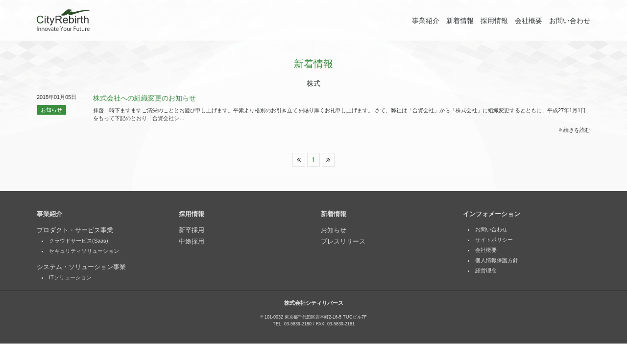

--- FILE ---
content_type: text/html; charset=UTF-8
request_url: https://www.cityrebirth.co.jp/news_tag/%E6%A0%AA%E5%BC%8F
body_size: 6964
content:
<!DOCTYPE html>
<html lang="ja">
<head>
<meta charset="utf-8">
<meta name="viewport" content="width=device-width, initial-scale=1, minimum-scale=1, maximum-scale=1, user-scalable=no">
<title>CityRebirth</title>
<link rel="shortcut icon" type="image/x-icon" href="https://www.cityrebirth.co.jp/wp-content/themes/cr/images/favicon.ico">
<link rel="apple-touch-icon" href="https://www.cityrebirth.co.jp/wp-content/themes/cr/images/sp_icon.png">
<link rel="stylesheet" type="text/css" href="https://www.cityrebirth.co.jp/wp-content/themes/cr/libs/bootstrap/css/bootstrap-flex.css">
<link rel="stylesheet" type="text/css" href="https://www.cityrebirth.co.jp/wp-content/themes/cr/libs/bootstrap/tether-1.2.0/dist/css/tether.min.css">
<link rel="stylesheet" type="text/css" href="https://www.cityrebirth.co.jp/wp-content/themes/cr/css/normalize.css">
<link rel="stylesheet" type="text/css" href="https://www.cityrebirth.co.jp/wp-content/themes/cr/css/ericMeyer2.0.css">
<link href='https://fonts.googleapis.com/css?family=Roboto:300' rel='stylesheet' type='text/css'>
<link rel="stylesheet" href="https://maxcdn.bootstrapcdn.com/font-awesome/4.5.0/css/font-awesome.min.css">
<link rel="stylesheet" type="text/css" href="https://www.cityrebirth.co.jp/wp-content/themes/cr/libs/toast/jquery.toast.min.css">
<link rel="stylesheet" type="text/css" href="https://www.cityrebirth.co.jp/wp-content/themes/cr/css/common.css">
<link rel="stylesheet" type="text/css" href="https://www.cityrebirth.co.jp/wp-content/themes/cr/style.css">
<!--[if lt IE 9]>
		<script src="http://html5shiv.googlecode.com/svn/trunk/html5.js"></script>
<![endif]-->
<script>
	(function(i,s,o,g,r,a,m){i['GoogleAnalyticsObject']=r;i[r]=i[r]||function(){
	(i[r].q=i[r].q||[]).push(arguments)},i[r].l=1*new Date();a=s.createElement(o),
	m=s.getElementsByTagName(o)[0];a.async=1;a.src=g;m.parentNode.insertBefore(a,m)
	})(window,document,'script','//www.google-analytics.com/analytics.js','ga');

	ga('create', 'UA-58516021-1', 'auto');
	ga('send', 'pageview');
</script>

<meta name='robots' content='max-image-preview:large' />
    <script>
        var ajaxurl = 'https://www.cityrebirth.co.jp/wp-admin/admin-ajax.php';
    </script>
<link rel="alternate" type="application/rss+xml" title="CityRebirth &raquo; 株式 タグ のフィード" href="https://www.cityrebirth.co.jp/news_tag/%e6%a0%aa%e5%bc%8f/feed" />
<style id='wp-img-auto-sizes-contain-inline-css' type='text/css'>
img:is([sizes=auto i],[sizes^="auto," i]){contain-intrinsic-size:3000px 1500px}
/*# sourceURL=wp-img-auto-sizes-contain-inline-css */
</style>
<style id='wp-emoji-styles-inline-css' type='text/css'>

	img.wp-smiley, img.emoji {
		display: inline !important;
		border: none !important;
		box-shadow: none !important;
		height: 1em !important;
		width: 1em !important;
		margin: 0 0.07em !important;
		vertical-align: -0.1em !important;
		background: none !important;
		padding: 0 !important;
	}
/*# sourceURL=wp-emoji-styles-inline-css */
</style>
<style id='wp-block-library-inline-css' type='text/css'>
:root{--wp-block-synced-color:#7a00df;--wp-block-synced-color--rgb:122,0,223;--wp-bound-block-color:var(--wp-block-synced-color);--wp-editor-canvas-background:#ddd;--wp-admin-theme-color:#007cba;--wp-admin-theme-color--rgb:0,124,186;--wp-admin-theme-color-darker-10:#006ba1;--wp-admin-theme-color-darker-10--rgb:0,107,160.5;--wp-admin-theme-color-darker-20:#005a87;--wp-admin-theme-color-darker-20--rgb:0,90,135;--wp-admin-border-width-focus:2px}@media (min-resolution:192dpi){:root{--wp-admin-border-width-focus:1.5px}}.wp-element-button{cursor:pointer}:root .has-very-light-gray-background-color{background-color:#eee}:root .has-very-dark-gray-background-color{background-color:#313131}:root .has-very-light-gray-color{color:#eee}:root .has-very-dark-gray-color{color:#313131}:root .has-vivid-green-cyan-to-vivid-cyan-blue-gradient-background{background:linear-gradient(135deg,#00d084,#0693e3)}:root .has-purple-crush-gradient-background{background:linear-gradient(135deg,#34e2e4,#4721fb 50%,#ab1dfe)}:root .has-hazy-dawn-gradient-background{background:linear-gradient(135deg,#faaca8,#dad0ec)}:root .has-subdued-olive-gradient-background{background:linear-gradient(135deg,#fafae1,#67a671)}:root .has-atomic-cream-gradient-background{background:linear-gradient(135deg,#fdd79a,#004a59)}:root .has-nightshade-gradient-background{background:linear-gradient(135deg,#330968,#31cdcf)}:root .has-midnight-gradient-background{background:linear-gradient(135deg,#020381,#2874fc)}:root{--wp--preset--font-size--normal:16px;--wp--preset--font-size--huge:42px}.has-regular-font-size{font-size:1em}.has-larger-font-size{font-size:2.625em}.has-normal-font-size{font-size:var(--wp--preset--font-size--normal)}.has-huge-font-size{font-size:var(--wp--preset--font-size--huge)}.has-text-align-center{text-align:center}.has-text-align-left{text-align:left}.has-text-align-right{text-align:right}.has-fit-text{white-space:nowrap!important}#end-resizable-editor-section{display:none}.aligncenter{clear:both}.items-justified-left{justify-content:flex-start}.items-justified-center{justify-content:center}.items-justified-right{justify-content:flex-end}.items-justified-space-between{justify-content:space-between}.screen-reader-text{border:0;clip-path:inset(50%);height:1px;margin:-1px;overflow:hidden;padding:0;position:absolute;width:1px;word-wrap:normal!important}.screen-reader-text:focus{background-color:#ddd;clip-path:none;color:#444;display:block;font-size:1em;height:auto;left:5px;line-height:normal;padding:15px 23px 14px;text-decoration:none;top:5px;width:auto;z-index:100000}html :where(.has-border-color){border-style:solid}html :where([style*=border-top-color]){border-top-style:solid}html :where([style*=border-right-color]){border-right-style:solid}html :where([style*=border-bottom-color]){border-bottom-style:solid}html :where([style*=border-left-color]){border-left-style:solid}html :where([style*=border-width]){border-style:solid}html :where([style*=border-top-width]){border-top-style:solid}html :where([style*=border-right-width]){border-right-style:solid}html :where([style*=border-bottom-width]){border-bottom-style:solid}html :where([style*=border-left-width]){border-left-style:solid}html :where(img[class*=wp-image-]){height:auto;max-width:100%}:where(figure){margin:0 0 1em}html :where(.is-position-sticky){--wp-admin--admin-bar--position-offset:var(--wp-admin--admin-bar--height,0px)}@media screen and (max-width:600px){html :where(.is-position-sticky){--wp-admin--admin-bar--position-offset:0px}}

/*# sourceURL=wp-block-library-inline-css */
</style><style id='global-styles-inline-css' type='text/css'>
:root{--wp--preset--aspect-ratio--square: 1;--wp--preset--aspect-ratio--4-3: 4/3;--wp--preset--aspect-ratio--3-4: 3/4;--wp--preset--aspect-ratio--3-2: 3/2;--wp--preset--aspect-ratio--2-3: 2/3;--wp--preset--aspect-ratio--16-9: 16/9;--wp--preset--aspect-ratio--9-16: 9/16;--wp--preset--color--black: #000000;--wp--preset--color--cyan-bluish-gray: #abb8c3;--wp--preset--color--white: #ffffff;--wp--preset--color--pale-pink: #f78da7;--wp--preset--color--vivid-red: #cf2e2e;--wp--preset--color--luminous-vivid-orange: #ff6900;--wp--preset--color--luminous-vivid-amber: #fcb900;--wp--preset--color--light-green-cyan: #7bdcb5;--wp--preset--color--vivid-green-cyan: #00d084;--wp--preset--color--pale-cyan-blue: #8ed1fc;--wp--preset--color--vivid-cyan-blue: #0693e3;--wp--preset--color--vivid-purple: #9b51e0;--wp--preset--gradient--vivid-cyan-blue-to-vivid-purple: linear-gradient(135deg,rgb(6,147,227) 0%,rgb(155,81,224) 100%);--wp--preset--gradient--light-green-cyan-to-vivid-green-cyan: linear-gradient(135deg,rgb(122,220,180) 0%,rgb(0,208,130) 100%);--wp--preset--gradient--luminous-vivid-amber-to-luminous-vivid-orange: linear-gradient(135deg,rgb(252,185,0) 0%,rgb(255,105,0) 100%);--wp--preset--gradient--luminous-vivid-orange-to-vivid-red: linear-gradient(135deg,rgb(255,105,0) 0%,rgb(207,46,46) 100%);--wp--preset--gradient--very-light-gray-to-cyan-bluish-gray: linear-gradient(135deg,rgb(238,238,238) 0%,rgb(169,184,195) 100%);--wp--preset--gradient--cool-to-warm-spectrum: linear-gradient(135deg,rgb(74,234,220) 0%,rgb(151,120,209) 20%,rgb(207,42,186) 40%,rgb(238,44,130) 60%,rgb(251,105,98) 80%,rgb(254,248,76) 100%);--wp--preset--gradient--blush-light-purple: linear-gradient(135deg,rgb(255,206,236) 0%,rgb(152,150,240) 100%);--wp--preset--gradient--blush-bordeaux: linear-gradient(135deg,rgb(254,205,165) 0%,rgb(254,45,45) 50%,rgb(107,0,62) 100%);--wp--preset--gradient--luminous-dusk: linear-gradient(135deg,rgb(255,203,112) 0%,rgb(199,81,192) 50%,rgb(65,88,208) 100%);--wp--preset--gradient--pale-ocean: linear-gradient(135deg,rgb(255,245,203) 0%,rgb(182,227,212) 50%,rgb(51,167,181) 100%);--wp--preset--gradient--electric-grass: linear-gradient(135deg,rgb(202,248,128) 0%,rgb(113,206,126) 100%);--wp--preset--gradient--midnight: linear-gradient(135deg,rgb(2,3,129) 0%,rgb(40,116,252) 100%);--wp--preset--font-size--small: 13px;--wp--preset--font-size--medium: 20px;--wp--preset--font-size--large: 36px;--wp--preset--font-size--x-large: 42px;--wp--preset--spacing--20: 0.44rem;--wp--preset--spacing--30: 0.67rem;--wp--preset--spacing--40: 1rem;--wp--preset--spacing--50: 1.5rem;--wp--preset--spacing--60: 2.25rem;--wp--preset--spacing--70: 3.38rem;--wp--preset--spacing--80: 5.06rem;--wp--preset--shadow--natural: 6px 6px 9px rgba(0, 0, 0, 0.2);--wp--preset--shadow--deep: 12px 12px 50px rgba(0, 0, 0, 0.4);--wp--preset--shadow--sharp: 6px 6px 0px rgba(0, 0, 0, 0.2);--wp--preset--shadow--outlined: 6px 6px 0px -3px rgb(255, 255, 255), 6px 6px rgb(0, 0, 0);--wp--preset--shadow--crisp: 6px 6px 0px rgb(0, 0, 0);}:where(.is-layout-flex){gap: 0.5em;}:where(.is-layout-grid){gap: 0.5em;}body .is-layout-flex{display: flex;}.is-layout-flex{flex-wrap: wrap;align-items: center;}.is-layout-flex > :is(*, div){margin: 0;}body .is-layout-grid{display: grid;}.is-layout-grid > :is(*, div){margin: 0;}:where(.wp-block-columns.is-layout-flex){gap: 2em;}:where(.wp-block-columns.is-layout-grid){gap: 2em;}:where(.wp-block-post-template.is-layout-flex){gap: 1.25em;}:where(.wp-block-post-template.is-layout-grid){gap: 1.25em;}.has-black-color{color: var(--wp--preset--color--black) !important;}.has-cyan-bluish-gray-color{color: var(--wp--preset--color--cyan-bluish-gray) !important;}.has-white-color{color: var(--wp--preset--color--white) !important;}.has-pale-pink-color{color: var(--wp--preset--color--pale-pink) !important;}.has-vivid-red-color{color: var(--wp--preset--color--vivid-red) !important;}.has-luminous-vivid-orange-color{color: var(--wp--preset--color--luminous-vivid-orange) !important;}.has-luminous-vivid-amber-color{color: var(--wp--preset--color--luminous-vivid-amber) !important;}.has-light-green-cyan-color{color: var(--wp--preset--color--light-green-cyan) !important;}.has-vivid-green-cyan-color{color: var(--wp--preset--color--vivid-green-cyan) !important;}.has-pale-cyan-blue-color{color: var(--wp--preset--color--pale-cyan-blue) !important;}.has-vivid-cyan-blue-color{color: var(--wp--preset--color--vivid-cyan-blue) !important;}.has-vivid-purple-color{color: var(--wp--preset--color--vivid-purple) !important;}.has-black-background-color{background-color: var(--wp--preset--color--black) !important;}.has-cyan-bluish-gray-background-color{background-color: var(--wp--preset--color--cyan-bluish-gray) !important;}.has-white-background-color{background-color: var(--wp--preset--color--white) !important;}.has-pale-pink-background-color{background-color: var(--wp--preset--color--pale-pink) !important;}.has-vivid-red-background-color{background-color: var(--wp--preset--color--vivid-red) !important;}.has-luminous-vivid-orange-background-color{background-color: var(--wp--preset--color--luminous-vivid-orange) !important;}.has-luminous-vivid-amber-background-color{background-color: var(--wp--preset--color--luminous-vivid-amber) !important;}.has-light-green-cyan-background-color{background-color: var(--wp--preset--color--light-green-cyan) !important;}.has-vivid-green-cyan-background-color{background-color: var(--wp--preset--color--vivid-green-cyan) !important;}.has-pale-cyan-blue-background-color{background-color: var(--wp--preset--color--pale-cyan-blue) !important;}.has-vivid-cyan-blue-background-color{background-color: var(--wp--preset--color--vivid-cyan-blue) !important;}.has-vivid-purple-background-color{background-color: var(--wp--preset--color--vivid-purple) !important;}.has-black-border-color{border-color: var(--wp--preset--color--black) !important;}.has-cyan-bluish-gray-border-color{border-color: var(--wp--preset--color--cyan-bluish-gray) !important;}.has-white-border-color{border-color: var(--wp--preset--color--white) !important;}.has-pale-pink-border-color{border-color: var(--wp--preset--color--pale-pink) !important;}.has-vivid-red-border-color{border-color: var(--wp--preset--color--vivid-red) !important;}.has-luminous-vivid-orange-border-color{border-color: var(--wp--preset--color--luminous-vivid-orange) !important;}.has-luminous-vivid-amber-border-color{border-color: var(--wp--preset--color--luminous-vivid-amber) !important;}.has-light-green-cyan-border-color{border-color: var(--wp--preset--color--light-green-cyan) !important;}.has-vivid-green-cyan-border-color{border-color: var(--wp--preset--color--vivid-green-cyan) !important;}.has-pale-cyan-blue-border-color{border-color: var(--wp--preset--color--pale-cyan-blue) !important;}.has-vivid-cyan-blue-border-color{border-color: var(--wp--preset--color--vivid-cyan-blue) !important;}.has-vivid-purple-border-color{border-color: var(--wp--preset--color--vivid-purple) !important;}.has-vivid-cyan-blue-to-vivid-purple-gradient-background{background: var(--wp--preset--gradient--vivid-cyan-blue-to-vivid-purple) !important;}.has-light-green-cyan-to-vivid-green-cyan-gradient-background{background: var(--wp--preset--gradient--light-green-cyan-to-vivid-green-cyan) !important;}.has-luminous-vivid-amber-to-luminous-vivid-orange-gradient-background{background: var(--wp--preset--gradient--luminous-vivid-amber-to-luminous-vivid-orange) !important;}.has-luminous-vivid-orange-to-vivid-red-gradient-background{background: var(--wp--preset--gradient--luminous-vivid-orange-to-vivid-red) !important;}.has-very-light-gray-to-cyan-bluish-gray-gradient-background{background: var(--wp--preset--gradient--very-light-gray-to-cyan-bluish-gray) !important;}.has-cool-to-warm-spectrum-gradient-background{background: var(--wp--preset--gradient--cool-to-warm-spectrum) !important;}.has-blush-light-purple-gradient-background{background: var(--wp--preset--gradient--blush-light-purple) !important;}.has-blush-bordeaux-gradient-background{background: var(--wp--preset--gradient--blush-bordeaux) !important;}.has-luminous-dusk-gradient-background{background: var(--wp--preset--gradient--luminous-dusk) !important;}.has-pale-ocean-gradient-background{background: var(--wp--preset--gradient--pale-ocean) !important;}.has-electric-grass-gradient-background{background: var(--wp--preset--gradient--electric-grass) !important;}.has-midnight-gradient-background{background: var(--wp--preset--gradient--midnight) !important;}.has-small-font-size{font-size: var(--wp--preset--font-size--small) !important;}.has-medium-font-size{font-size: var(--wp--preset--font-size--medium) !important;}.has-large-font-size{font-size: var(--wp--preset--font-size--large) !important;}.has-x-large-font-size{font-size: var(--wp--preset--font-size--x-large) !important;}
/*# sourceURL=global-styles-inline-css */
</style>

<style id='classic-theme-styles-inline-css' type='text/css'>
/*! This file is auto-generated */
.wp-block-button__link{color:#fff;background-color:#32373c;border-radius:9999px;box-shadow:none;text-decoration:none;padding:calc(.667em + 2px) calc(1.333em + 2px);font-size:1.125em}.wp-block-file__button{background:#32373c;color:#fff;text-decoration:none}
/*# sourceURL=/wp-includes/css/classic-themes.min.css */
</style>
<link rel="https://api.w.org/" href="https://www.cityrebirth.co.jp/wp-json/" /><link rel="EditURI" type="application/rsd+xml" title="RSD" href="https://www.cityrebirth.co.jp/xmlrpc.php?rsd" />
<meta name="generator" content="WordPress 6.9" />
</head>
<body>
    <header id="site-header">
        <div class="_container">
            <h1 class="_brand"><a href="https://www.cityrebirth.co.jp"><img src="https://www.cityrebirth.co.jp/wp-content/themes/cr/images/logo.svg" alt="株式会社シティリバース"></a></h1>
            <a href="#main-nav" id="toggle-nav"><i class="fa fa-bars"></i></a>
            <nav id="main-nav">
                <ul class="clearfix">
                    <li><a href="https://www.cityrebirth.co.jp/business">事業紹介</a></li>
                    <li><a href="https://www.cityrebirth.co.jp/news">新着情報</a></li>
                    <li><a href="https://www.cityrebirth.co.jp/recruit">採用情報</a></li>
                    <li><a href="https://www.cityrebirth.co.jp/company">会社概要</a></li>
                    <li><a href="https://www.cityrebirth.co.jp/contact">お問い合わせ</a></li>
                </ul>
            </nav>
        </div>
        <!-- /._container -->
    </header>
    <!-- /#site-header -->

    <main id="site-main" class="_child-page _bg-gray">
        <section class="_container">
    <section class="_section">
        <h1 class="text-center _heading-1">新着情報</h1>
        <p class="text-center">株式</p>                    <ul class="_table-list">
                            <li>
                    <div class="_list-col">
                        <time>2015年01月05日</time>
                        <a href="https://www.cityrebirth.co.jp/news_category/announcement" class="_tags">お知らせ</a>                    </div>
                    <!-- /._list-col -->
                    <div class="_list-col">
                        <h2 class="_list-heading"><a href="https://www.cityrebirth.co.jp/news/announcement/organizational-changes-to-the-corporation">株式会社への組織変更のお知らせ</a></h2>
                        <p>拝啓　時下ますますご清栄のこととお慶び申し上げます。平素より格別のお引き立てを賜り厚くお礼申し上げます。 さて、弊社は「合資会社」から「株式会社」に組織変更するとともに、平成27年1月1日をもって下記のとおり「合資会社シ&#8230;</p>
                        <p class="text-right"><a href="https://www.cityrebirth.co.jp/news/announcement/organizational-changes-to-the-corporation" class="_read-more"><i class="fa fa-angle-double-right"></i> 続きを読む</a></p>
                    </div>
                    <!-- /._list-col -->
                </li>
                        </ul>
            <!-- /._table-list -->
                        
        
<nav class="_pager">
    <a href="https://www.cityrebirth.co.jp/news/news_tag/%e6%a0%aa%e5%bc%8f"><i class="fa fa-angle-double-left"></i></a>
                <a href="https://www.cityrebirth.co.jp/news/news_tag/%e6%a0%aa%e5%bc%8f/page/1" class="_active">1</a>
        <a href="https://www.cityrebirth.co.jp/news/news_tag/%e6%a0%aa%e5%bc%8f/page/1"><i class="fa fa-angle-double-right"></i></a>
</nav>
<!-- /._pager -->
    </section>
    <!-- /._section -->
</section>
<!-- /._container -->
        <div class="_container">
                    </div>
        <!-- /._container -->
    </main>
    <!-- /#site-main -->
<footer id="site-footer">
    <div class="_container">
        <div class="row">
            <div class="col col-sm-3 col-xs-12">
                <nav>
                    <h2><a href="https://www.cityrebirth.co.jp/business">事業紹介</a></h2>
                    <div class="cat-tree-items"><h3><a href="https://www.cityrebirth.co.jp/business_category/product-service">プロダクト・サービス事業</a></h3><ul class="_list-nav"><li><a href="https://www.cityrebirth.co.jp/business_category/cloud-service">クラウドサービス(Saas)</a></li><li><a href="https://www.cityrebirth.co.jp/business_category/security-solution">セキュリティソリューション</a></li></ul></div><div class="cat-tree-items"><h3><a href="https://www.cityrebirth.co.jp/business_category/system-solution">システム・ソリューション事業</a></h3><ul class="_list-nav"><li><a href="https://www.cityrebirth.co.jp/business_category/solution">ITソリューション</a></li></ul></div>                </nav>
            </div>
            <!-- /.col -->
            <div class="col col-sm-3 col-xs-12">
                <nav>
                    <h2><a href="https://www.cityrebirth.co.jp/recruit">採用情報</a></h2>
                    <div class="cat-tree-items"><h3><a href="https://www.cityrebirth.co.jp/recruit_category/freshman">新卒採用</a></h3></div><div class="cat-tree-items"><h3><a href="https://www.cityrebirth.co.jp/recruit_category/carrer">中途採用</a></h3></div>                </nav>
            </div>
            <!-- /.col -->
            <div class="col col-sm-3 col-xs-12">
                <nav>
                    <h2><a href="https://www.cityrebirth.co.jp/news">新着情報</a></h2>
                    <div class="cat-tree-items"><h3><a href="https://www.cityrebirth.co.jp/news_category/announcement">お知らせ</a></h3></div><div class="cat-tree-items"><h3><a href="https://www.cityrebirth.co.jp/news_category/press-release">プレスリリース</a></h3></div>                </nav>
            </div>
            <!-- /.col -->
            <div class="col col-sm-3 col-xs-12">
                <h2>インフォメーション</h2>
                <ul class="_list-nav"><li><a href="https://www.cityrebirth.co.jp/contact">お問い合わせ</a></li><li><a href="https://www.cityrebirth.co.jp/policy">サイトポリシー</a></li><li><a href="https://www.cityrebirth.co.jp/company">会社概要</a></li><li><a href="https://www.cityrebirth.co.jp/privacy-policy">個人情報保護方針</a></li><li><a href="https://www.cityrebirth.co.jp/management-philosophy">経営理念</a></li></ul>            </div>
            <!-- /.col -->
        </div>
        <!-- /.row -->
    </div>
    <!-- /._container -->
    <section class="_section _footer-foot">
        <div class="_container">
            <h2>株式会社シティリバース</h2>
            <address>〒101-0032 東京都千代田区岩本町2-16-5 TUCビル7F</address>
            <address>TEL: 03-5839-2180 / FAX: 03-5839-2181</address>
        </div>
        <!-- /._container -->
    </section>
    <!-- /._section -->
</footer>
<!-- /#site-footer -->


<script type="text/javascript" src="https://code.jquery.com/jquery-2.2.1.min.js" ></script>
<script type="text/javascript" src="https://www.cityrebirth.co.jp/wp-content/themes/cr/libs/bootstrap/tether-1.2.0/dist/js/tether.min.js"></script>
<script type="text/javascript" src="https://www.cityrebirth.co.jp/wp-content/themes/cr/libs/bootstrap/js/bootstrap.min.js" ></script>
<script type="text/javascript" src="https://www.cityrebirth.co.jp/wp-content/themes/cr/libs/toast/jquery.toast.min.js" ></script>
<script type="text/javascript" src="https://www.cityrebirth.co.jp/wp-content/themes/cr/js/min/app.js" ></script>
<script src="https://www.cityrebirth.co.jp/wp-content/themes/cr/js/min/validate.js"></script>
<script type="speculationrules">
{"prefetch":[{"source":"document","where":{"and":[{"href_matches":"/*"},{"not":{"href_matches":["/wp-*.php","/wp-admin/*","/wp-content/uploads/*","/wp-content/*","/wp-content/plugins/*","/wp-content/themes/cr/*","/*\\?(.+)"]}},{"not":{"selector_matches":"a[rel~=\"nofollow\"]"}},{"not":{"selector_matches":".no-prefetch, .no-prefetch a"}}]},"eagerness":"conservative"}]}
</script>
<script id="wp-emoji-settings" type="application/json">
{"baseUrl":"https://s.w.org/images/core/emoji/17.0.2/72x72/","ext":".png","svgUrl":"https://s.w.org/images/core/emoji/17.0.2/svg/","svgExt":".svg","source":{"concatemoji":"https://www.cityrebirth.co.jp/wp-includes/js/wp-emoji-release.min.js?ver=6.9"}}
</script>
<script type="module">
/* <![CDATA[ */
/*! This file is auto-generated */
const a=JSON.parse(document.getElementById("wp-emoji-settings").textContent),o=(window._wpemojiSettings=a,"wpEmojiSettingsSupports"),s=["flag","emoji"];function i(e){try{var t={supportTests:e,timestamp:(new Date).valueOf()};sessionStorage.setItem(o,JSON.stringify(t))}catch(e){}}function c(e,t,n){e.clearRect(0,0,e.canvas.width,e.canvas.height),e.fillText(t,0,0);t=new Uint32Array(e.getImageData(0,0,e.canvas.width,e.canvas.height).data);e.clearRect(0,0,e.canvas.width,e.canvas.height),e.fillText(n,0,0);const a=new Uint32Array(e.getImageData(0,0,e.canvas.width,e.canvas.height).data);return t.every((e,t)=>e===a[t])}function p(e,t){e.clearRect(0,0,e.canvas.width,e.canvas.height),e.fillText(t,0,0);var n=e.getImageData(16,16,1,1);for(let e=0;e<n.data.length;e++)if(0!==n.data[e])return!1;return!0}function u(e,t,n,a){switch(t){case"flag":return n(e,"\ud83c\udff3\ufe0f\u200d\u26a7\ufe0f","\ud83c\udff3\ufe0f\u200b\u26a7\ufe0f")?!1:!n(e,"\ud83c\udde8\ud83c\uddf6","\ud83c\udde8\u200b\ud83c\uddf6")&&!n(e,"\ud83c\udff4\udb40\udc67\udb40\udc62\udb40\udc65\udb40\udc6e\udb40\udc67\udb40\udc7f","\ud83c\udff4\u200b\udb40\udc67\u200b\udb40\udc62\u200b\udb40\udc65\u200b\udb40\udc6e\u200b\udb40\udc67\u200b\udb40\udc7f");case"emoji":return!a(e,"\ud83e\u1fac8")}return!1}function f(e,t,n,a){let r;const o=(r="undefined"!=typeof WorkerGlobalScope&&self instanceof WorkerGlobalScope?new OffscreenCanvas(300,150):document.createElement("canvas")).getContext("2d",{willReadFrequently:!0}),s=(o.textBaseline="top",o.font="600 32px Arial",{});return e.forEach(e=>{s[e]=t(o,e,n,a)}),s}function r(e){var t=document.createElement("script");t.src=e,t.defer=!0,document.head.appendChild(t)}a.supports={everything:!0,everythingExceptFlag:!0},new Promise(t=>{let n=function(){try{var e=JSON.parse(sessionStorage.getItem(o));if("object"==typeof e&&"number"==typeof e.timestamp&&(new Date).valueOf()<e.timestamp+604800&&"object"==typeof e.supportTests)return e.supportTests}catch(e){}return null}();if(!n){if("undefined"!=typeof Worker&&"undefined"!=typeof OffscreenCanvas&&"undefined"!=typeof URL&&URL.createObjectURL&&"undefined"!=typeof Blob)try{var e="postMessage("+f.toString()+"("+[JSON.stringify(s),u.toString(),c.toString(),p.toString()].join(",")+"));",a=new Blob([e],{type:"text/javascript"});const r=new Worker(URL.createObjectURL(a),{name:"wpTestEmojiSupports"});return void(r.onmessage=e=>{i(n=e.data),r.terminate(),t(n)})}catch(e){}i(n=f(s,u,c,p))}t(n)}).then(e=>{for(const n in e)a.supports[n]=e[n],a.supports.everything=a.supports.everything&&a.supports[n],"flag"!==n&&(a.supports.everythingExceptFlag=a.supports.everythingExceptFlag&&a.supports[n]);var t;a.supports.everythingExceptFlag=a.supports.everythingExceptFlag&&!a.supports.flag,a.supports.everything||((t=a.source||{}).concatemoji?r(t.concatemoji):t.wpemoji&&t.twemoji&&(r(t.twemoji),r(t.wpemoji)))});
//# sourceURL=https://www.cityrebirth.co.jp/wp-includes/js/wp-emoji-loader.min.js
/* ]]> */
</script>
</body>
</html>


--- FILE ---
content_type: text/css
request_url: https://www.cityrebirth.co.jp/wp-content/themes/cr/css/common.css
body_size: 3504
content:
@charset "UTF-8";
/**
* Vars
* -----------------------------------------------------------------------------*/
/**
* Mixins
* -----------------------------------------------------------------------------*/
/**
* Base
* -----------------------------------------------------------------------------*/
html {
  font-size: 100%;
  font-family: -apple-system,'Lucida Grande','Helvetica Neue','Hiragino Kaku Gothic ProN','メイリオ','游ゴシック',meiryo,sans-serif;
  color: #333; }

body {
  font-size: calc(70% + 0.25vw);
  text-rendering: optimizeLegibility;
  -webkit-font-smoothing: subpixel-antialiased; }

a {
  color: inherit; }
  a:hover {
    color: #388e3e;
    -webkit-transition: color linear 0.2s;
    transition: color linear 0.2s;
    text-decoration: none; }
  a:focus {
    color: inherit;
    border-color: inherit;
    text-decoration: none;
    outline: none; }

p {
  line-height: 1.5;
  margin-bottom: 0.8em; }

.text-center {
  text-align: center; }

.text-right {
  text-align: right; }

.text-color-main {
  color: #388e3e; }

.text-bold {
  font-weight: bold; }

._single {
  padding-top: 40px; }

small {
  font-size: calc(55% + 0.25vw); }

@media only screen and (max-width: 543px) {
  body {
    padding-top: 42px; } }

.alert.alert-default {
  background-color: #f0f0f0;
  border: solid 1px #e4e4e4;
  font-size: calc(55% + 0.25vw); }

/**
* Structure
* -----------------------------------------------------------------------------*/
._container {
  position: relative;
  max-width: 1130px;
  margin: auto;
  margin-left: 20px;
  margin-right: 20px; }

@media only screen and (min-width: 1130px) {
  ._container {
    margin-left: auto;
    margin-right: auto; } }

._bg-gray {
  background-color: #f9f9f9; }

._section {
  padding-bottom: 30px; }
  ._section ._section {
    padding-bottom: 15px; }

._child-page {
  padding-top: 80px;
  background-image: url(../images/bg-globe.png);
  background-size: 100% auto;
  background-position: top center;
  background-repeat: no-repeat; }

@media only screen and (max-width: 543px) {
  ._child-page {
    padding-top: 0; } }

/**
* Components
* -----------------------------------------------------------------------------*/
._card {
  background-color: #fff;
  margin-bottom: 20px;
  border-bottom: solid 1px #f3f3f3; }
  ._card ._card-header {
    position: relative;
    height: 18vw;
    min-height: 140px;
    border: solid 1px #eee;
    background-repeat: no-repeat;
    background-size: cover;
    background-position: center; }
    ._card ._card-header._child-page {
      height: 21vw; }
    ._card ._card-header ._card-header-heading {
      position: absolute;
      width: 100%;
      color: #fff;
      left: 0;
      bottom: 0;
      padding: 20px;
      padding-top: 8%;
      background: -webkit-linear-gradient(top, rgba(255, 255, 255, 0) 0%, rgba(0, 0, 0, 0.5) 100%);
      background: linear-gradient(to bottom, rgba(255, 255, 255, 0) 0%, rgba(0, 0, 0, 0.5) 100%);
      font-size: calc(120% + 0.25vw); }
      ._card ._card-header ._card-header-heading._no-shadow {
        background: transparent;
        color: #333; }
      ._card ._card-header ._card-header-heading a {
        position: relative;
        display: inline-block; }
        ._card ._card-header ._card-header-heading a:after {
          content: "";
          position: absolute;
          left: 0;
          bottom: -6px;
          display: block;
          background-color: rgba(255, 255, 255, 0.6);
          width: 0%;
          height: 1px;
          -webkit-transition: width 0.2s ease;
          transition: width 0.2s ease; }
        ._card ._card-header ._card-header-heading a:hover {
          color: inherit; }
          ._card ._card-header ._card-header-heading a:hover:after {
            width: 100%; }
  ._card ._card-body {
    padding: 20px; }
    ._card ._card-body ._card-body-heading {
      font-size: calc(120% + 0.25vw);
      color: #388e3e;
      margin-bottom: 20px; }
  ._card ._card-footer ._tags {
    padding: 0 20px 10px 20px; }
  ._card ._card-footer ._btn-wide {
    margin: 0 20px 20px 20px; }
  ._card ._card-footer ._card-footer-item > li {
    border-top: solid 1px #e4e4e4;
    padding: 20px; }
    ._card ._card-footer ._card-footer-item > li ._item-heading {
      color: #388e3e;
      font-weight: bold;
      margin-bottom: 10px; }
      ._card ._card-footer ._card-footer-item > li ._item-heading a {
        -webkit-transition: opacity linear 0.2s;
        transition: opacity linear 0.2s; }
        ._card ._card-footer ._card-footer-item > li ._item-heading a:hover {
          opacity: 0.7; }
    ._card ._card-footer ._card-footer-item > li p {
      font-size: calc(55% + 0.25vw); }
  ._card ._card-footer ._card-footer-item._item-icon > li {
    position: relative;
    padding-left: 100px; }
    ._card ._card-footer ._card-footer-item._item-icon > li ._icon {
      position: absolute;
      left: 0;
      top: 20px;
      display: block;
      text-align: center;
      width: 100px;
      font-size: 60px;
      color: #388e3e; }
  ._card ._card-footer ._card-footer-item ._tags {
    margin-top: 20px;
    padding-left: 0;
    padding-bottom: 0; }

@media only screen and (max-width: 543px) {
  ._card ._card-footer ._card-footer-item._item-icon > li {
    padding-left: 50px; }
    ._card ._card-footer ._card-footer-item._item-icon > li ._icon {
      top: 10px;
      width: 50px;
      font-size: 30px; } }

._tags li {
  float: left;
  margin-right: 10px; }
  ._tags li a {
    display: block;
    background-color: #388e3e;
    color: #fff;
    font-size: calc(55% + 0.25vw);
    padding: 5px 8px 4px 8px;
    margin-bottom: 10px;
    -webkit-transition: background-color ease 0.2s;
    transition: background-color ease 0.2s; }
    ._tags li a:hover {
      background-color: #46b34e; }

._tags::after {
  content: "";
  display: table;
  clear: both; }

._btn {
  display: block;
  text-align: center;
  padding: 20px;
  margin-bottom: 10px;
  -webkit-transition: all ease 0.2s;
  transition: all ease 0.2s;
  cursor: pointer; }
  ._btn._btn-flat {
    background-color: #388e3e;
    color: #fff;
    -webkit-transition: all ease 0.2s;
    transition: all ease 0.2s; }
    ._btn._btn-flat:hover {
      background-color: #46b34e; }
  ._btn._btn-ghost {
    border: solid 1px #ccc;
    background-color: transparent;
    -webkit-transition: all ease 0.2s;
    transition: all ease 0.2s; }
    ._btn._btn-ghost:hover {
      border-color: #388e3e; }
  ._btn._btn-disabled {
    background-color: #eee;
    color: #777; }
  ._btn._btn-icon {
    position: relative;
    /*
        ._icon{
            position: absolute;
            left: 0;
            top: 0;
        }
        */ }
  ._btn._btn-submit {
    width: 100%;
    border: none;
    margin-bottom: 0; }

._heading-1 {
  font-size: calc(120% + 0.25vw);
  color: #388e3e;
  padding-top: 40px;
  margin-bottom: 20px; }
  ._heading-1._card-no-header {
    padding-top: 10px; }

._table-list li {
  position: relative;
  border-bottom: solid 1px #e4e4e4;
  padding-top: 10px;
  padding-bottom: 10px; }
  ._table-list li._active a {
    color: #388e3e; }
  ._table-list li:first-child {
    padding-top: 0; }
  ._table-list li:last-child {
    border-bottom: none; }
  ._table-list li ._list-col:first-child {
    position: absolute;
    width: 8em; }
  ._table-list li ._list-col:last-child {
    margin-left: 8em; }
  ._table-list li time {
    display: block;
    font-size: calc(55% + 0.25vw);
    margin-bottom: 10px; }
  ._table-list li ._tags {
    font-size: calc(55% + 0.25vw);
    display: inline-block;
    background-color: #388e3e;
    padding: 5px 8px 4px 8px;
    color: #fff;
    -webkit-transition: opacity linear 0.2s;
    transition: opacity linear 0.2s; }
    ._table-list li ._tags:hover {
      opacity: 0.7; }
  ._table-list li ._list-heading {
    color: #388e3e;
    margin-bottom: 10px;
    -webkit-transition: opacity linear 0.2s;
    transition: opacity linear 0.2s; }
    ._table-list li ._list-heading:hover {
      opacity: 0.7; }
  ._table-list li p {
    font-size: calc(55% + 0.25vw); }

._table-list + a {
  margin-top: 20px; }

._list-nav li {
  margin-bottom: 10px; }

._pager {
  margin: 20px 0 20px;
  text-align: center; }
  ._pager a {
    display: inline-block;
    border: solid 1px #e4e4e4;
    padding: 6px 8px;
    -webkit-transition: all ease 0.2s;
    transition: all ease 0.2s; }
    ._pager a._active {
      color: #388e3e; }
    ._pager a:hover {
      border-color: #388e3e; }

/**
* Site Header
* -----------------------------------------------------------------------------*/
#site-header {
  position: fixed;
  width: 100%;
  height: 84px;
  left: 0;
  top: 0;
  background-color: rgba(255, 255, 255, 0.8);
  border-bottom: solid 1px #eee;
  z-index: 10; }
  #site-header ._brand {
    position: absolute;
    left: 0;
    top: 18px;
    z-index: 11;
    -webkit-transition: opacity linear 0.2s;
    transition: opacity linear 0.2s; }
    #site-header ._brand:hover {
      opacity: 0.7; }
    #site-header ._brand img {
      display: block;
      width: 110px;
      height: auto; }
  #site-header nav {
    position: absolute;
    right: 0; }
    #site-header nav ul {
      height: 100%; }
    #site-header nav li {
      line-height: 84px;
      float: left;
      margin-left: 14px; }
  #site-header #toggle-nav {
    display: none;
    position: absolute;
    right: 0;
    top: 9px;
    font-size: 24px;
    color: #444;
    z-index: 11; }
    #site-header #toggle-nav._active {
      color: #388e3e; }

@media only screen and (max-width: 543px) {
  #site-header {
    height: 42px;
    min-height: 42px;
    background-color: #fff; }
    #site-header #toggle-nav {
      display: inline-block; }
    #site-header._active {
      height: auto;
      border-bottom: solid 1px #e4e4e4;
      box-shadow: 0 1px 12px rgba(0, 0, 0, 0.1); }
    #site-header ._brand {
      top: 8px; }
      #site-header ._brand img {
        width: 60px; }
    #site-header nav {
      position: relative;
      padding-top: 42px;
      padding-bottom: 20px;
      max-height: 0px;
      overflow: hidden;
      -webkit-transition: max-height 0.3s ease;
      transition: max-height 0.3s ease; }
      #site-header nav._active {
        max-height: 400px; }
      #site-header nav ul {
        height: auto; }
        #site-header nav ul li {
          float: none;
          line-height: normal;
          margin-left: 0;
          border-bottom: solid 1px #e4e4e4; }
          #site-header nav ul li:last-child {
            border-bottom: none; }
          #site-header nav ul li a {
            display: block;
            padding: 20px 0 20px 0; }
            #site-header nav ul li a:after {
              float: right;
              color: #aaa;
              content: "\f105";
              font-family: FontAwesome; } }

/**
* Site Footer
* -----------------------------------------------------------------------------*/
#site-footer {
  background-color: #454545;
  padding: 40px 0 0 0;
  color: #ddd; }
  #site-footer h2 {
    font-weight: bold;
    font-size: calc(70% + 0.25vw);
    margin-bottom: 20px; }
  #site-footer h3 {
    font-size: calc(70% + 0.25vw);
    margin-bottom: 10px; }
  #site-footer address {
    font-size: calc(55% + 0.25vw);
    margin-bottom: 5px; }
  #site-footer ._list-nav {
    margin-bottom: 20px; }
    #site-footer ._list-nav li {
      font-size: calc(55% + 0.25vw);
      padding-left: 10px;
      list-style-type: disc;
      list-style-position: inside; }
  #site-footer ._footer-foot {
    text-align: center;
    font-size: calc(55% + 0.25vw);
    border-top: solid 1px #373737;
    padding-top: 20px; }

@media only screen and (max-width: 543px) {
  #site-footer h2 {
    border-bottom: solid 1px #333;
    margin-bottom: 10px;
    padding-bottom: 10px; }
  #site-footer nav {
    margin-bottom: 20px; }
    #site-footer nav li {
      padding: 0; }
    #site-footer nav a {
      display: block; }
  #site-footer ._footer-foot h2 {
    border-bottom: none; } }

/**
* Main Visual
* -----------------------------------------------------------------------------*/
#main-visual {
  min-height: 34vw;
  background-image: url(../images/mv-bg.png);
  background-size: cover;
  background-position: top center;
  background-repeat: no-repeat;
  padding-top: 84px;
  position: relative; }
  #main-visual h2 {
    color: #555;
    position: relative;
    top: 10vw;
    padding-left: 14vh; }
    #main-visual h2 img {
      max-width: 570px;
      height: auto;
      width: 50%; }
  #main-visual #main-visual-nav {
    margin-top: 20vw; }
    #main-visual #main-visual-nav ._btn {
      background-color: rgba(255, 255, 255, 0.7);
      padding: 24px 4px; }
  @media only screen and (max-width: 543px) {
    #main-visual h2 {
      padding-left: 10vw;
      top: -8vw; }
    #main-visual #main-visual-nav {
      margin-top: 8vw; }
      #main-visual #main-visual-nav ._btn {
        padding: 20px 4px; } }

/**
* Site Main
* -----------------------------------------------------------------------------*/
._main-lead {
  padding-bottom: 30px; }
  ._main-lead ._lead-lg {
    font-size: 3vw;
    font-weight: normal;
    color: #ccc;
    padding: 30px 0;
    font-family: 'Roboto', sans-serif; }
  ._main-lead ._sub-lead {
    color: #388e3e; }

/**
* Top Recruit
* -----------------------------------------------------------------------------*/
._banner-btn {
  display: block;
  margin-bottom: 20px;
  -webkit-transition: opacity linear 0.2s;
  transition: opacity linear 0.2s; }
  ._banner-btn:hover {
    opacity: 0.7; }
  ._banner-btn img {
    display: block;
    width: 100%;
    height: auto; }

/**
* Top Company
* -----------------------------------------------------------------------------*/
._top-company h2 {
  font-weight: bold;
  margin-bottom: 10px; }

._top-company address {
  font-size: calc(55% + 0.25vw);
  margin-bottom: 5px; }

._top-map iframe {
  width: 100%;
  height: 26vw; }

/**
* Company
* -----------------------------------------------------------------------------*/
._story-lead {
  font-size: calc(120% + 0.25vw);
  color: #388e3e;
  margin: 40px 0 40px 0;
  line-height: 1.3; }

._story-heading {
  color: #388e3e;
  margin-bottom: 10px;
  margin-top: 40px; }

/**
* News
* -----------------------------------------------------------------------------*/
._news ._heading-1 {
  position: relative;
  border-bottom: solid 1px #e4e4e4;
  padding-bottom: 6px; }
  ._news ._heading-1 time {
    font-size: 12px;
    color: #333;
    position: absolute;
    right: 0;
    bottom: 6px; }

._news ._attachment a {
  display: block;
  background-color: #fff;
  border: solid 1px #e4e4e4;
  padding: 20px;
  margin-bottom: 10px;
  position: relative;
  -webkit-transition: all ease 0.2s;
  transition: all ease 0.2s; }
  ._news ._attachment a:hover {
    border-color: #388e3e; }
    ._news ._attachment a:hover i {
      color: #388e3e; }
  ._news ._attachment a ._attachment-icon {
    position: absolute;
    left: 10px;
    top: 10px; }
    ._news ._attachment a ._attachment-icon img {
      width: 34px;
      height: auto; }

._news ._attachment i {
  position: absolute;
  right: 20px;
  color: #ccc; }

._news ._attachment._icon a {
  padding-left: 60px; }

._news aside ._heading-1 {
  font-size: calc(70% + 0.25vw);
  color: #333;
  padding-top: 48px; }

._news aside ._table-list li a {
  font-size: calc(55% + 0.25vw); }

._news-footer {
  border-top: solid 1px #e4e4e4;
  margin-top: 20px;
  padding-top: 20px; }
  ._news-footer ._tags {
    display: inline-block;
    background-color: #388e3e;
    padding: 5px 8px 4px 8px;
    color: #fff;
    -webkit-transition: opacity linear 0.2s;
    transition: opacity linear 0.2s;
    font-size: calc(55% + 0.25vw); }
    ._news-footer ._tags:hover {
      opacity: 0.7; }

/**
* Single
* -----------------------------------------------------------------------------*/
._content ._headings {
  color: #388e3e;
  margin-bottom: 20px;
  margin-top: 40px; }

._content h3, ._content h4, ._content h5, ._content h6 {
  font-weight: bold;
  margin-top: 20px;
  margin-bottom: 10px; }

._content ul {
  margin-left: 10px; }
  ._content ul.nav-tabs {
    margin-left: 0; }
  ._content ul li {
    list-style-type: disc;
    list-style-position: inside;
    margin-bottom: 10px; }
    ._content ul li.nav-item {
      list-style-type: none; }

._content ol {
  margin-left: 10px; }
  ._content ol li {
    list-style-type: decimal;
    list-style-position: inside;
    margin-bottom: 10px; }

._content img {
  max-width: 100%;
  height: auto; }
  ._content img.size-full {
    border: solid 2px #e4e4e4; }

._single-content h2 {
  font-size: calc(120% + 0.25vw);
  margin-bottom: 20px;
  border-left: solid 4px #388e3e;
  padding-left: 10px;
  padding-bottom: 6px;
  padding-top: 6px;
  border-bottom: solid 1px #e4e4e4; }

/**
* Form
* -----------------------------------------------------------------------------*/
._form {
  background-color: #fff;
  border: solid 1px #e4e4e4; }
  ._form ._form-header {
    border-bottom: solid 1px #e4e4e4; }
    ._form ._form-header ._form-header-heading {
      color: #388e3e;
      font-size: calc(120% + 0.25vw);
      padding: 20px; }
  ._form ._form-body {
    padding: 20px; }

form .form-group {
  margin-bottom: 20px; }

form label {
  margin-bottom: .5rem; }
  form label._required:after {
    content: " *";
    color: #f33;
    position: relative;
    top: 3px; }

form .checkbox label {
  margin-right: 10px;
  margin-bottom: 10px; }

form small {
  display: inline-block;
  margin-top: 10px;
  line-height: 1.5; }

form ._btn-submit {
  margin-top: 20px; }

form ._form-hidden {
  display: none; }

form input[type="file"] {
  padding: 10px; }

form ._invalid {
  background-color: #ffd;
  border-color: #cc5; }

.form-group select.form-control {
  height: 37px; }

/**
* Page
* -----------------------------------------------------------------------------*/
._page ul {
  list-style-type: disc;
  list-style-position: inside;
  margin-bottom: 20px;
  margin-left: 20px; }
  ._page ul li {
    margin-bottom: 10px; }

._page ol {
  list-style-type: decimal;
  list-style-position: inside;
  margin-left: 20px;
  margin-bottom: 20px; }
  ._page ol li {
    margin-top: 20px;
    margin-bottom: 10px; }

/**
* Bread Crumbs
* -----------------------------------------------------------------------------*/
#breadcrumbs {
  margin-bottom: 0;
  padding-bottom: 20px; }

/**
* Hacks
* -----------------------------------------------------------------------------*/
._card._archive.product-service ._card-header {
  background-position: center 38%; }


--- FILE ---
content_type: text/css
request_url: https://www.cityrebirth.co.jp/wp-content/themes/cr/style.css
body_size: 226
content:
/*
Theme Name: CityRebirth WP Theme
Theme URI: https://www.cityrebirth.co.jp
Author: Yusuke Nozawa
Author URI: https://www.cityrebirth.co.jp
Description: Responsive theme for Cityrebirth Corporate Site.
Version: 1.0
License: GNU General Public License v2 or later
License URI: http://www.gnu.org/licenses/gpl-2.0.html
Tags: white, green
Text Domain: cityrebirth.com

This theme, like WordPress, is licensed under the GPL.
Use it to make something cool, have fun, and share what you've learned with others.
*/


--- FILE ---
content_type: text/plain
request_url: https://www.google-analytics.com/j/collect?v=1&_v=j102&a=365885221&t=pageview&_s=1&dl=https%3A%2F%2Fwww.cityrebirth.co.jp%2Fnews_tag%2F%25E6%25A0%25AA%25E5%25BC%258F&ul=en-us%40posix&dt=CityRebirth&sr=1280x720&vp=1280x720&_u=IEBAAEABAAAAACAAI~&jid=1545455691&gjid=386893502&cid=1668294135.1768792253&tid=UA-58516021-1&_gid=1685826669.1768792253&_r=1&_slc=1&z=736973396
body_size: -451
content:
2,cG-6XB6ZQYYPT

--- FILE ---
content_type: image/svg+xml
request_url: https://www.cityrebirth.co.jp/wp-content/themes/cr/images/logo.svg
body_size: 2709
content:
<?xml version="1.0" encoding="utf-8"?>
<!-- Generator: Adobe Illustrator 19.2.1, SVG Export Plug-In . SVG Version: 6.00 Build 0)  -->
<svg version="1.1" id="レイヤー_1" xmlns="http://www.w3.org/2000/svg" xmlns:xlink="http://www.w3.org/1999/xlink" x="0px"
	 y="0px" width="511.2px" height="214px" viewBox="0 0 511.2 214" style="enable-background:new 0 0 511.2 214;"
	 xml:space="preserve">
<style type="text/css">
	.st0{fill:#2D4E28;}
	.st1{fill:#323333;}
</style>
<g>
	<path class="st0" d="M54.7,112.3l9.6,2.4c-1.8,7.8-5.4,13.8-10.8,18c-5.4,4.2-11.4,6-19.2,6s-14.4-1.8-19.2-4.8
		c-4.8-3-9-7.8-11.4-13.8c-2.4-6-3.6-12-3.6-19.2S1.2,87,4.2,81.6S11.4,72,16.8,69c5.4-3,11.4-4.2,17.4-4.2c7.2,0,13.2,1.8,18.6,5.4
		c4.8,3.6,8.4,9,10.2,15l-9.6,2.4c-1.8-5.4-4.2-9-7.2-11.4c-3-2.4-7.2-3.6-12-3.6c-5.4,0-10.2,1.2-13.8,4.2c-3.6,2.4-6.6,6-7.8,10.8
		c-1.2,4.8-2.4,9-2.4,13.8c0,6,1.2,11.4,2.4,15.6c1.8,4.2,4.8,7.8,8.4,9.6c3.6,2.4,7.8,3.6,12.6,3.6c5.4,0,10.2-1.8,13.8-4.8
		C51.1,122.5,53.5,118.3,54.7,112.3L54.7,112.3z"/>
	<path class="st1" d="M75.2,75.6V65.4h9v10.2H75.2z M75.2,137.5V85.8h9v51.7H75.2z"/>
	<path class="st1" d="M117.3,129.1l1.2,7.8c-2.4,0.6-4.8,0.6-6.6,0.6c-3.6,0-6-0.6-7.8-1.8c-1.8-1.2-3-2.4-3.6-4.2
		c-0.6-1.8-1.2-4.8-1.2-10.2V91.8h-6v-6.6h6.6V72.6l9-5.4v18h8.4v6.6h-9v30.1c0,2.4,0,4.2,0.6,4.8c0,0.6,0.6,1.2,1.2,1.8
		c0.6,0.6,1.8,0.6,3,0.6C114.9,129.7,116.1,129.7,117.3,129.1L117.3,129.1z"/>
	<path class="st1" d="M125.7,157.4l-1.2-8.4c1.8,0.6,3.6,0.6,5.4,0.6s3.6,0,4.8-1.2c1.2-0.6,2.4-1.8,3-3c0.6-1.2,1.2-3,2.4-6.6
		c0-0.6,0.6-1.2,0.6-2.4l-19.8-51.7h9.6l10.8,30.1c1.2,4.2,2.4,7.8,3.6,12c1.2-4.2,2.4-7.8,3.6-12L160,84.6h9l-20.4,52.9
		c-2.4,6-3.6,9.6-4.8,12c-1.8,3-3.6,4.8-5.4,6c-1.8,1.2-4.8,1.8-7.2,1.8C129.9,158,128.1,158,125.7,157.4L125.7,157.4z"/>
	<path class="st1" d="M178.6,137.5V65.4h32.5c6.6,0,11.4,0.6,14.4,1.8c3.6,1.2,6,3.6,7.8,6.6c2.4,3,3,6.6,3,10.8
		c0,4.8-1.8,9-4.8,12.6c-3.6,3.6-8.4,6-15.6,6.6c2.4,1.2,4.2,2.4,5.4,3.6c3,2.4,5.4,6,7.8,9.6l12.6,19.8h-12l-9.6-15
		c-3-4.2-4.8-7.8-6.6-9.6c-1.8-2.4-3.6-4.2-4.8-4.8c-1.2-1.2-3-1.8-4.2-1.8c-1.2,0-3-0.6-5.4-0.6h-11.4v31.9h-9V137.5z M188.2,97.2
		h20.4c4.2,0,7.8-0.6,10.2-1.2c2.4-1.2,4.2-2.4,5.4-4.2c1.2-1.8,1.8-4.2,1.8-6.6c0-3.6-1.2-6-3.6-8.4c-2.4-2.4-6.6-3-12-3h-22.9
		v23.5H188.2z"/>
	<path class="st1" d="M286.9,120.7l9,1.2c-1.2,5.4-4.2,9.6-7.8,12.6c-4.2,3-9,4.2-15,4.2c-7.8,0-13.8-2.4-18.6-7.2
		c-4.8-4.8-6.6-11.4-6.6-19.8c0-9,2.4-15.6,6.6-20.4c4.8-4.8,10.2-7.2,18-7.2c7.2,0,12.6,2.4,17.4,7.2c4.8,4.8,6.6,11.4,6.6,19.8
		c0,0.6,0,1.2,0,2.4h-39.1c0,6,1.8,10.2,4.8,13.2c3,3,6.6,4.8,10.8,4.8c3.6,0,6-0.6,8.4-2.4C283.3,126.7,285.1,124.3,286.9,120.7
		L286.9,120.7z M257.4,106.3h29.5c-0.6-4.2-1.8-7.8-3.6-9.6c-3-3.6-6.6-4.8-10.8-4.8c-4.2,0-7.8,1.2-10.2,4.2
		C259.2,97.8,257.4,102.1,257.4,106.3L257.4,106.3z"/>
	<path class="st1" d="M315.7,137.5h-8.4V65.4h9v25.9c3.6-4.8,8.4-7.2,14.4-7.2c3.6,0,6.6,0.6,9,1.8c3,1.2,5.4,3,7.2,5.4
		c1.8,2.4,3.6,4.8,4.2,8.4c1.2,3,1.8,6.6,1.8,10.8c0,9-2.4,15.6-6.6,20.4s-9.6,7.2-16.2,7.2c-6,0-11.4-2.4-14.4-7.8V137.5z
		 M315.1,111.1c0,6,0.6,10.8,2.4,13.2c3,4.8,6.6,6.6,11.4,6.6c4.2,0,7.2-1.8,10.2-4.8c3-3.6,4.2-8.4,4.2-15c0-6.6-1.2-12-4.2-15
		c-2.4-3-6-4.8-10.2-4.8c-3.6,0-7.2,1.8-10.2,4.8C316.9,99.7,315.1,104.5,315.1,111.1L315.1,111.1z"/>
	<path class="st1" d="M363.9,75.6V65.4h9v10.2H363.9z M363.9,137.5V85.8h9v51.7H363.9z"/>
	<path class="st1" d="M386.1,137.5V85.8h7.8v7.8c1.8-3.6,4.2-6,5.4-7.2c1.8-1.2,3.6-1.8,5.4-1.8c3,0,6,1.2,9,3l-1.8,7.2
		c-2.4-1.2-4.2-1.8-6.6-1.8c-1.8,0-3.6,0.6-5.4,1.8c-1.8,1.2-2.4,3-3.6,4.8c-1.2,3-1.2,6.6-1.2,10.2v27.1h-9V137.5z"/>
	<path class="st1" d="M439.6,129.1l1.2,7.8c-2.4,0.6-4.8,0.6-6.6,0.6c-3.6,0-6-0.6-7.8-1.8s-3-2.4-3.6-4.2
		c-0.6-1.8-1.2-4.8-1.2-10.2V91.8H415v-6.6h6.6V72.6l9-5.4v18h9v6.6h-9v30.1c0,2.4,0,4.2,0.6,4.8c0,0.6,0.6,1.2,1.2,1.8
		c0.6,0.6,1.8,0.6,3,0.6C437.2,129.7,438.4,129.7,439.6,129.1L439.6,129.1z"/>
	<path class="st1" d="M448.7,137.5V65.4h9v25.9c4.2-4.8,9.6-7.2,15.6-7.2c3.6,0,7.2,0.6,10.2,2.4c3,1.2,4.8,3.6,6,6
		c1.2,2.4,1.8,6.6,1.8,11.4v33.1h-9v-33.1c0-4.2-1.2-7.8-3-9.6c-1.8-1.8-4.8-3-8.4-3c-2.4,0-5.4,0.6-7.2,1.8c-2.4,1.2-4.2,3-4.8,5.4
		c-1.2,2.4-1.2,5.4-1.2,9.6v28.3h-9V137.5z"/>
	<g>
		<path class="st1" d="M2.4,168.8h4.2v40.3H2.4V168.8z"/>
		<path class="st1" d="M39.1,209.1h-4.2v-16.8c0-4.8-1.8-9-6.6-9c-3.6,0-7.8,3-7.8,8.4v17.4h-4.2v-21.7c0-3,0-5.4,0-7.2h4.2v4.8l0,0
			c1.2-3,4.8-5.4,9.6-5.4c3.6,0,9.6,2.4,9.6,12v17.4H39.1z"/>
		<path class="st1" d="M71,209.1h-4.2v-16.8c0-4.8-1.8-9-6.6-9c-3.6,0-7.8,3-7.8,8.4v17.4h-4.2v-21.7c0-3,0-5.4,0-7.2h4.2v4.8l0,0
			c1.2-3,4.8-5.4,9.6-5.4c3.6,0,9.6,2.4,9.6,12v17.4H71z"/>
		<path class="st1" d="M104.6,194.7c0,10.8-7.2,15-13.8,15c-7.2,0-13.2-5.4-13.2-15s6-15,13.8-15S104.6,185.7,104.6,194.7z
			 M90.8,183.2c-6,0-9,6-9,11.4c0,6.6,3.6,11.4,9,11.4c5.4,0,9-5.4,9-11.4C99.8,189.9,97.4,183.2,90.8,183.2z"/>
		<path class="st1" d="M133.5,180.2l-10.8,28.9h-4.2l-10.8-28.9h4.8l6,16.8c1.2,2.4,1.8,4.8,2.4,7.2l0,0c0.6-2.4,1.2-4.8,2.4-7.2
			l6-16.8C129.3,180.2,133.5,180.2,133.5,180.2z"/>
		<path class="st1" d="M157.6,202.5c0,2.4,0,4.8,0.6,6.6H154l-0.6-3.6l0,0c-1.2,2.4-4.2,4.2-8.4,4.2c-5.4,0-8.4-4.2-8.4-8.4
			c0-6.6,6-10.8,16.8-10.8c0-2.4,0-7.8-6.6-7.8c-2.4,0-5.4,0.6-7.2,1.8l-1.2-3c2.4-1.8,5.4-2.4,9-2.4c8.4,0,10.2,6,10.2,11.4
			C157.6,190.5,157.6,202.5,157.6,202.5z M153.4,194.1c-5.4,0-12.6,0.6-12.6,6.6c0,3.6,2.4,5.4,4.8,5.4c4.2,0,7.2-3,7.2-6.6v-5.4
			H153.4z"/>
		<path class="st1" d="M167.2,175.4l4.2-1.2v6.6h7.8v3.6h-7.8v16.8c0,3.6,1.2,5.4,4.2,5.4c1.2,0,2.4,0,3-0.6v3.6
			c-1.2,0.6-2.4,0.6-4.2,0.6c-7.2,0-7.2-6.6-7.2-9.6v-16.2H163v-3.6h4.2V175.4z"/>
		<path class="st1" d="M205.7,207.9c-1.8,0.6-4.8,1.8-9,1.8c-8.4,0-13.8-6-13.8-14.4c0-9,5.4-15.6,13.2-15.6c9,0,11.4,8.4,11.4,13.2
			c0,1.2,0,1.8,0,2.4h-19.8c0,7.8,4.8,10.8,9.6,10.8c3.6,0,6-0.6,7.8-1.2L205.7,207.9z M202.7,192.3c0-3.6-1.8-9-7.2-9
			c-5.4,0-7.8,4.8-7.8,9H202.7z"/>
		<path class="st1" d="M252.6,168.8l-13.2,22.9v17.4h-4.2v-16.8l-12.6-23.5h4.8l5.4,11.4c1.8,3,3,5.4,4.2,8.4l0,0
			c1.2-2.4,2.4-5.4,4.2-8.4l6-11.4H252.6z"/>
		<path class="st1" d="M281.5,194.7c0,10.8-7.2,15-13.8,15c-7.2,0-13.2-5.4-13.2-15s6-15,13.8-15C276,179.6,281.5,185.7,281.5,194.7
			z M267.6,183.2c-6,0-9,6-9,11.4c0,6.6,3.6,11.4,9,11.4s9-5.4,9-11.4C276.6,189.9,274.2,183.2,267.6,183.2z"/>
		<path class="st1" d="M310.9,201.3c0,3,0,5.4,0,7.8h-4.2v-4.8l0,0c-1.2,2.4-4.2,5.4-9,5.4c-4.2,0-9.6-2.4-9.6-12.6v-16.8h4.2v16.2
			c0,5.4,1.8,9.6,6.6,9.6c3.6,0,7.8-3,7.8-7.8v-18h4.2V201.3z"/>
		<path class="st1" d="M332.6,183.8c-0.6,0-1.2,0-1.8,0c-4.8,0-7.2,4.8-7.2,9.6v15.6h-4.2v-19.8c0-3,0-6,0-8.4h3.6v5.4l0,0
			c1.2-3.6,4.2-6,7.8-6c0.6,0,0.6,0,1.2,0v3.6H332.6z"/>
		<path class="st1" d="M350.6,209.1v-40.3h20.4v3.6h-16.2v14.4h15v3.6h-15v18.6H350.6z"/>
		<path class="st1" d="M401.1,201.3c0,3,0,5.4,0,7.8h-4.2v-4.8l0,0c-1.2,2.4-4.2,5.4-9,5.4c-4.2,0-9.6-2.4-9.6-12.6v-16.8h4.2v16.2
			c0,5.4,1.8,9.6,6.6,9.6c3.6,0,7.8-3,7.8-7.8v-18h4.2V201.3z"/>
		<path class="st1" d="M410.8,175.4l4.2-1.2v6.6h7.8v3.6H415v16.8c0,3.6,1.2,5.4,4.2,5.4c1.2,0,2.4,0,3-0.6v3.6
			c-1.2,0.6-2.4,0.6-4.2,0.6c-7.2,0-7.2-6.6-7.2-9.6v-16.2h-4.2v-3.6h4.2V175.4z"/>
		<path class="st1" d="M451.1,201.3c0,3,0,5.4,0,7.8h-4.2v-4.8l0,0c-1.2,2.4-4.2,5.4-9,5.4c-4.2,0-9.6-2.4-9.6-12.6v-16.8h4.2v16.2
			c0,5.4,1.8,9.6,6.6,9.6c3.6,0,7.8-3,7.8-7.8v-18h4.2V201.3z"/>
		<path class="st1" d="M473.3,183.8c-0.6,0-1.2,0-1.8,0c-4.8,0-7.2,4.8-7.2,9.6v15.6h-4.2v-19.8c0-3,0-6,0-8.4h3.6v5.4l0,0
			c1.2-3.6,4.2-6,7.8-6c0.6,0,0.6,0,1.2,0v3.6H473.3z"/>
		<path class="st1" d="M499.2,207.9c-1.8,0.6-4.8,1.8-9,1.8c-8.4,0-13.8-6-13.8-14.4c0-9,5.4-15.6,13.2-15.6c9,0,11.4,8.4,11.4,13.2
			c0,1.2,0,1.8,0,2.4h-19.8c0,7.8,4.8,10.8,9.6,10.8c3.6,0,6-0.6,7.8-1.2L499.2,207.9z M496.2,192.3c0-3.6-1.8-9-7.2-9
			c-5.4,0-7.8,4.8-7.8,9H496.2z"/>
	</g>
	<path class="st0" d="M470.9,11.2c-9.6,0.6-19.2,1.2-29.5,2.4c-24.7,3-49.3,6.6-72.8,13.8c-8.4,2.4-16.8,4.8-24.7,7.2
		c-1.2-10.2-17.4-9.6-31.3-7.8c7.8-6,16.2-12,24.7-18l-41.5-4.2c-11.4,9-22.9,17.4-33.7,26.5c-9.6,7.8-19.8,15-28.3,24.1
		c-8.4,16.8,39.7,5.4,42.1,5.4c0.6,0,5.4-3.6,6.6-4.2c4.8-3,10.2-6,15.6-8.4c0,0.6,0,1.2,0,1.8c13.2,15.6,40.3,5.4,57.7-1.2
		c17.4-5.4,34.9-10.8,52.3-16.2c23.5-7.2,48.1-10.8,72.8-13.2c10.2-1.2,20.4-1.8,30.1-1.8L470.9,11.2z"/>
</g>
</svg>


--- FILE ---
content_type: text/javascript
request_url: https://www.cityrebirth.co.jp/wp-content/themes/cr/js/min/validate.js
body_size: 884
content:
$(document).ready(function(){function i(){var i=this;this.has_email=!1,this.is_sending=!1,this.$form=$("#cr-entry-form"),this.$required_field=$form.find("[required]"),this.$files_field=$form.find(".cr-file-field"),this.$submit_btn=$("#cr-form-dummy-submit"),this.$exe_btn=$("#cr-form-sbm"),this.$invalid_fields=[],$("#email_1")[0]&&(this.has_email=!0,this.$email_fields=[$("#email_1"),$("#email_2")]),this.$submit_btn.on("click",function(e){i.is_sending===!1&&(i.validate()&&i.checkEmails()?(i.is_sending=!0,i.$submit_btn.html('<i class="fa fa-refresh fa-spin"></i> 送信中...'),i.$exe_btn.trigger("click")):i.displayErrors())}),this.validate=function(){$.toast().reset("all"),i.$invalid_fields=[];var e=!0;return i.$required_field.each(function(t,r){""==$(r).val()&&(e=!1,i.$invalid_fields.push($(r)))}),i.$files_field.each(function(t,r){i.checkFileType($(r).val())||(e=!1,i.$invalid_fields.push($(r)))}),e},this.checkEmails=function(){return i.has_email?i.$email_fields[0].val()==i.$email_fields[1].val()?!0:($.toast({text:"メールアドレスが一致していません。",showHideTransition:"slide",textAlign:"left",position:"bottom-left",icon:"warning",hideAfter:5e3}),!1):!0},this.checkFileType=function(i){var e=i.split("."),t=e[e.length-1].toLowerCase();return"pdf"==t||"xlsx"==t||"xlsm"==t||"xls"==t||"doc"==t||"docx"==t},this.errorUnique=function(i){for(var e={},t=[],r=0;r<i.length;r++)void 0!=i[r].attr("name")&&(e[i[r].attr("name")]=i[r]);for(var s in e)t.push(e[s]);return t},this.displayErrors=function(){i.$required_field.each(function(i,e){$(e).removeClass("_invalid")});for(var e=i.errorUnique(i.$invalid_fields),t=0;t<e.length;t++){if(e[t].addClass("_invalid"),"file"==e[t].attr("type"))var r=e[t].parents(".form-group").find("label").text()+"が添付されていないか、ファイルの形式が不正です。";else var r=e[t].parents(".form-group").find("label").text()+"が未入力です。";$.toast({text:r,showHideTransition:"slide",textAlign:"left",position:"bottom-left",icon:"error",hideAfter:5e3})}}}if($("#cr-entry-form")[0]){i()}});

--- FILE ---
content_type: text/javascript
request_url: https://www.cityrebirth.co.jp/wp-content/themes/cr/js/min/app.js
body_size: 227
content:
$(document).ready(function(){function t(){var t=this;this.$toggle_btn=$("#toggle-nav"),this.$header=$("#site-header"),this.$nav=$("#main-nav"),this.$toggle_btn.on("click",function(e){e.preventDefault(),t.toggleNav()}),this.toggleNav=function(){t.$header.toggleClass("_active"),t.$toggle_btn.toggleClass("_active"),t.$nav.toggleClass("_active")}}function e(){var t=this;this.header_offset=$("#site-header").height(),$("a._scroll").click(function(e){e.preventDefault();var a=$(this.hash),n=$(a).offset().top-t.header_offset-20;$("html,body").animate({scrollTop:n},400,"swing")})}new t,new e;$("#_company-info")[0]&&$("#_gmap").height($("#_company-info").height())});